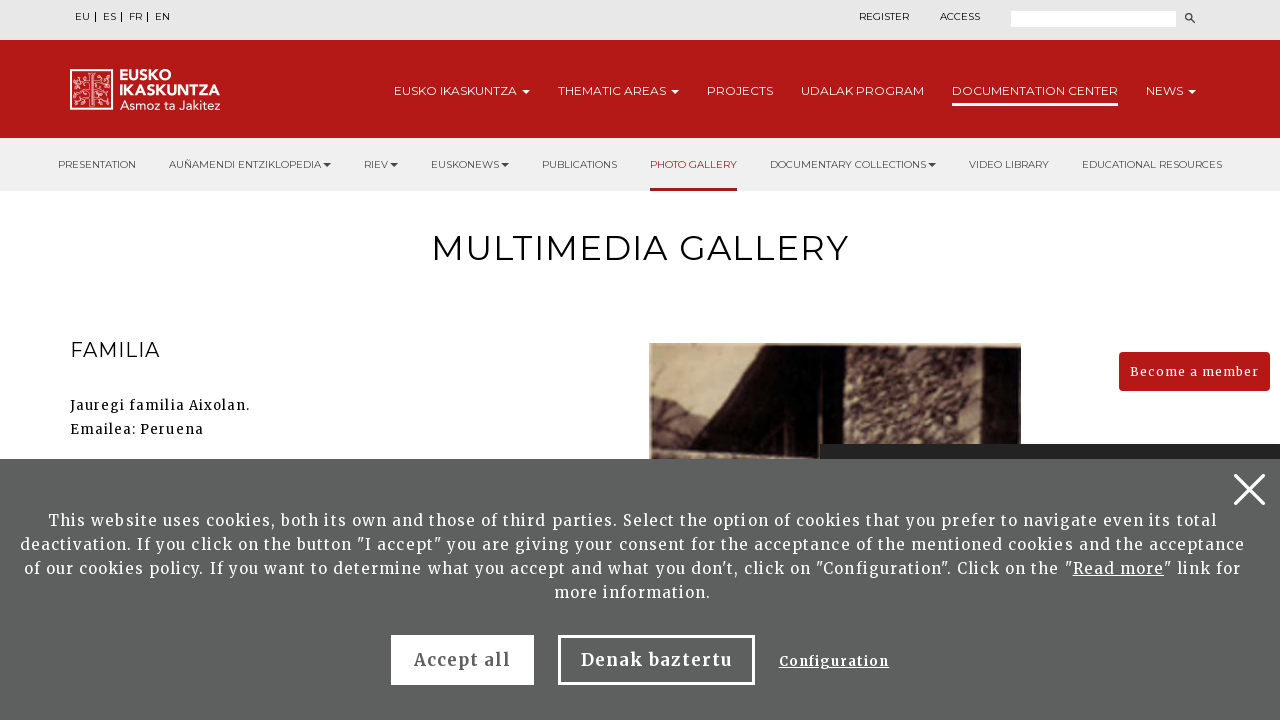

--- FILE ---
content_type: text/html; charset=UTF-8
request_url: https://www.eusko-ikaskuntza.eus/en/documentary-collection/multimedia-gallery/mu-66910/
body_size: 7888
content:
<!DOCTYPE html>
<html lang="en">
<head>
<link href="https://fonts.googleapis.com/css?family=Merriweather:300,400,700|Montserrat:300,400,700&display=swap" rel="stylesheet">
<meta http-equiv="Content-Type" content="text/html; charset=utf-8">
<title>Familia - Multimedia gallery - Eusko Ikaskuntza</title>
<meta name="viewport" content="width=device-width, initial-scale=1.0">
<meta name="description" content="Familia - Multimedia gallery - Eusko Ikaskuntza">
<meta name="keywords" content="Familia - Multimedia gallery - Eusko Ikaskuntza">
<meta property="og:description" content="Familia - Multimedia gallery - Eusko Ikaskuntza">
<meta property="og:title" content="Familia - Multimedia gallery - Eusko Ikaskuntza">
<meta property="og:image" content="https://www.eusko-ikaskuntza.eus/ImgsGaler/aramaio/A_2_0070.jpg">
<meta name="twitter:site" content="@EI_SEV">
<meta name="twitter:creator" content="@EI_SEV">
<meta name="twitter:description" content="">
<meta name="twitter:card" content="summary"/>
<link rel="shortcut icon" href="/img/favicon.ico">
<link rel="apple-touch-icon-precomposed" href="/img/ico/apple-touch-icon-precomposed.png" />
<link rel="apple-touch-icon-precomposed" sizes="72x72" href="/img/ico/apple-touch-icon-72x72-precomposed.png" />
<link rel="apple-touch-icon-precomposed" sizes="114x114" href="/img/ico/apple-touch-icon-114x114-precomposed.png" />
<link rel="apple-touch-icon-precomposed" sizes="144x144" href="/img/ico/apple-touch-icon-144x144-precomposed.png" />
<link href="/css/bootstrap.min.css" rel="stylesheet" media="screen">
<link href="/css/estiloak.css" rel="stylesheet" media="screen">
<link href="/css/imprimatu.css" rel="stylesheet" media="print">
<script src="https://code.jquery.com/jquery-2.0.0.min.js"></script>
<link rel="stylesheet" href="https://ajax.googleapis.com/ajax/libs/jqueryui/1.11.4/themes/smoothness/jquery-ui.css">
<script src="https://ajax.googleapis.com/ajax/libs/jqueryui/1.11.4/jquery-ui.min.js"></script>
<script src="/js/ikaskuntza.js"></script>
</head>
<body>
<a href="#contenido" id="skip" accesskey="c">Edukira zuzenean joan</a>
<div id="wrap"> 

<!-- Begin page content --> 


<div class="cabecera">
<div class="fondo-gris fondo-gris-cabecera">
<div class="container">
<div class="row">
<div class="col-xs-12 col-sm-12 col-md-5">
<ul class="nav nav-pills nav-hizkuntzak">
<li role="presentation"><a href="/eu/dokumentu-fondoa/multimedia-fondoa/mu-66910/" lang="eu" title="euskara">EU</a></li>
<li role="presentation"><a href="/es/fondo-documental/fondo-multimedia/mu-66910/" lang="es" title="espa&ntilde;ol">ES</a></li>
<li role="presentation"><a href="/fr/fonds-documentaire/galerie-multimedia/mu-66910/" lang="fr" title="francaise">FR</a></li>
<li role="presentation"><a href="/en/documentary-collection/multimedia-gallery/mu-66910/" lang="en" title="english">EN</a></li>
</ul>
<!--
<ul class="nav nav-pills nav-acceso">
<li role="presentation" class="registro"><a href="/en/users/register/">Register</a></li>
<li role="presentation" class="acceso"><a href="/en/users/"><span>Access</span></a></li>
</ul>
-->
</div>
<div class="col-xs-12 col-sm-12 col-md-7">
<div class="menu-right">

<ul class="nav nav-pills nav-acceso">
<li role="presentation" class="registro"><a href="/en/users/register/">Register</a></li>
<li role="presentation" class="acceso"><a href="/en/users/"><span>Access</span></a></li>
</ul>


<!--
<ul class="nav nav-pills nav-colabora">
<li role="presentation" class="contacto"><a href="/en/contact/"><span>Contact</span></a></li>
<li role="presentation"><a href="/en/users/become-member/">Become a member<span class="glyphicon glyphicon-flecha"></span></a></li>
<li role="presentation"><a href="/en/users/collaborate/">Collaborate<span class="glyphicon glyphicon-flecha"></span></a></li>
</ul>
-->
<script>
function bidali() {
var hi = $("#hi").val();
if (hi == "") hi = 0;
//alert(categoria +"--"+ estado +"--"+ ano);
var direccion = "/en/search/news/" + hi + "/ba-0/";
document.location.href = direccion;
}
$(document).keypress(function(e) {
if (e.which == 13) bidali();
});
</script>
<a href="/en/search/" class="buscar"><span>Search</span></a>
<form id="buscador" action="/en/search/" method="post" class="form-inline">
<label for="hi" class="sr-only">Search</label>
<input type="text" id="hi" name="hi" class="form-control">
<button class="btn" type="button" onClick="javascript:bidali();"></button>
</form>
</div>
</div>
</div>
</div>
</div>
<div class="fondo-rojo submenu-estatico">
    <button type="button" id="itxi">&times;</button>
<div class="container relativo">
<div class="submenu">
<div class="container">
<div class="row">
<div class="col-xs-12 col-sm-12 col-md-12 submenu-estatico">
<nav class="navbar navbar-default" role="navigation" id="submenumain">
<div class="navbar-header">
<button type="button" class="navbar-toggle" data-toggle="collapse" data-target=".navbar-ex1-collapse">
<span class="sr-only">Presentar navegaci&oacute;n</span>
<span class="icon-bar"></span>
<span class="icon-bar"></span>
<span class="icon-bar"></span>
</button>
<a class="navbar-brand" href="/en/"><span>Eusko Ikaskuntza, asmoz ta jakitez</span></a>
</div>
<div class="collapse navbar-collapse navbar-ex1-collapse">
<ul class="nav navbar-nav navbar-right navbar-submenu">

<li class="dropdown"><a href="/en/about-eusko-ikaskuntza/0/a-1/" id="ikaskuntza" data-toggle="dropdown" aria-haspopup="true" aria-expanded="false" class="dropdown-toggle" >Eusko <span> Ikaskuntza</span> <b class="caret"></b></a>
<ul class="dropdown-menu" aria-labelledby="ikaskuntza">
<li><a href="/en/about-eusko-ikakuntza/what-is-it-eusko-ikaskuntza/a-1/">What is it Eusko Ikaskuntza?</a></li>
<li><a href="/en/about-eusko-ikakuntza/activities-/a-2/">Activities </a></li>
<li><a href="/en/about-eusko-ikakuntza/history/a-4/">History</a></li>
<li><a href="/en/about-eusko-ikakuntza/congresses/a-31/">Congresses</a></li>
<li><a href="/en/about-eusko-ikakuntza/awards/a-27/">Awards</a></li>
<li><a href="/en/about-eusko-ikakuntza/sponsors/a-5/">Sponsors</a></li>
<li><a href="/en/about-eusko-ikakuntza/press/a-6/">Press</a></li>
<li><a href="/en/about-eusko-ikakuntza/social-media/a-10/">Social Media</a></li>

</ul>
</li>



<li class="dropdown"><a href="/en/thematic-areas/" id="eremuak" data-toggle="dropdown" aria-haspopup="true" aria-expanded="false" class="dropdown-toggle" >Thematic <span>areas</span> <b class="caret"></b></a>
<ul class="dropdown-menu" aria-labelledby="eremuak">
<li><a href="/en/thematic-areas/imagining-the-future/en-5/">Imagining the future</a></li>
<li><a href="/en/thematic-areas/socio-cultural-reality/en-3/">Socio-cultural reality</a></li>
<li><a href="/en/thematic-areas/future-of-the-basque-language/en-4/">Future of the Basque language</a></li>
<li><a href="/en/thematic-areas/socio-political-structure/en-2/">Socio-political structure</a></li>
<li><a href="/en/thematic-areas/socio-economics/en-1/">Socio-economics</a></li>

</ul>
</li>



<li><a href="/en/projects/">Projects</a></li>



<li><a href="/en/udalak/program/en-9/">Udalak <span>program</span></a></li>




<li class="active"><a href="/en/publications/presentation/" id="publicaciones" >Documentation <span>Center</span></a></li>


<li class="dropdown"><a href="/en/news/" id="noticias" data-toggle="dropdown" aria-haspopup="true" aria-expanded="false" class="dropdown-toggle" >News <b class="caret"></b></a>
<ul class="dropdown-menu" aria-labelledby="noticias">
<li><a href="/en/news/">News</a></li>
<li><a href="/en/schedule/">Schedule</a></li>
</ul>
</li>


</ul>
</div>
</nav>
</div>
</div>
</div>
</div>
</div>
</div>

<div class="fondo-submenu-gris">
<ul class="nav nav-submenu" id="nav-submenu">


<li role="presentation"><a href="/en/publications/presentation/">Presentation</a></li>



<li class="dropdown funtsak funtsak-ezkerrean">
<a href="#" class="dropdown-toggle" id="dropdownMenu1" data-toggle="dropdown" aria-haspopup="true" aria-expanded="true">Auñamendi Entziklopedia<span class="caret"></span></a>
<div class="dropdown-menu" aria-labelledby="dropdownMenu1">
<a href="https://aunamendi.eusko-ikaskuntza.eus/en/">
<dl>
<dt>AUÑAMENDI EUSKO ENTZIKLOPEDIA</dt>
<dd class="izen">BERNARDO ESTORNÉS LASA FUND</dd>
<dd>Auñamendi Eusko Entziklopledia - Bernardo Estornés Lasa Fund is a project that aims to connect the tradition, present and future of Euskal Herria</dd>
<dd class="lotura-bezala"><span></span>WEBGUNERA JOAN</dd>
</dl>
</a>
</div>
</li>
<li class="dropdown funtsak funtsak-ezkerrean">
<a href="#" class="dropdown-toggle" id="dropdownMenu1" data-toggle="dropdown" aria-haspopup="true" aria-expanded="true">RIEV<span class="caret"></span></a>
<div class="dropdown-menu" aria-labelledby="dropdownMenu1">
<a href="https://www.eusko-ikaskuntza.eus/en/riev/">
<dl>
<dt><img src="/img/riev.svg" alt="Riev"></dt>
<dd class="izen">INTERNATIONAL JOURNAL OF BASQUE STUDIES</dd>
<dd>The objective of this biannual magazine is to serve as a meeting place for reflections and debate of ideas, trends and scientific theories from different disciplines</dd>
<dd class="lotura-bezala"><span></span>GO TO THE WEBSITE</dd>
</dl>
</a>
</div>
</li>
<li class="dropdown funtsak funtsak-ezkerrean">
<a href="#" class="dropdown-toggle" id="dropdownMenu1" data-toggle="dropdown" aria-haspopup="true" aria-expanded="true">Euskonews<span class="caret"></span></a>
<div class="dropdown-menu" aria-labelledby="dropdownMenu1">
<a href="https://www.euskonews.eus" target="_blank">
<dl class="titular">
<dt><img src="/img/logo-news.png" alt="Euskonews"></dt>
<dd class="izen">20 YEARS SPREADING BASQUE CULTURE</dd>
<dd>Electronic weekly published by Eusko Ikaskuntza on Basque culture and science</dd>
<dd class="lotura-bezala"><span></span>GO TO THE WEBSITE</dd>
</dl>
</a>
</div>
</li>

<li role="presentation"><a href="/en/publications/">Publications</a></li>




<li role="presentation" class="active"><a href="/en/documentary-collection/multimedia-gallery/">Photo gallery</a></li>

<li class="dropdown funtsak">
<a href="#" class="dropdown-toggle" id="dropdownMenu1" data-toggle="dropdown" aria-haspopup="true" aria-expanded="true">Documentary collections<span class="caret"></span></a>
<div class="dropdown-menu" aria-labelledby="dropdownMenu1">
<div class="drop-submenu">
<a href="/eu/dokumentu-fondoa/dokumentu-fondoak/" class="funtsa-ikusi">
<p>HISTORICAL ARCHIVE OF EUSKO IKASKUNTZA</p>
<p>Irujo</p>
<p>Apraiz</p>
<p>Arizmendiarreta</p>
<p>Lekuona</p>
<p>Feva</p>
<p class="lotura-bezala">SEE THE COLLECTION</p>
</a>
<ul class="nav nav-pills nav-stacked">
<li><a href="/en/documentary-collection/basque-culture-press/">Basque culture in the press</a></li>
<li><a href="/en/documentary-collection/basque-songbook/">Basque songbook</a></li>
<li><a href="/en/solasaldiak/">Solasaldiak</a></li>
<li><a href="/en/urteko-galdera/">Urteko galdera</a></li>
<li><a href="https://www.barandiaranfundazioa.eus/en/" target="_blank">José Miguel de <span>Barandiaran Collection</span></a></li>
</ul>
</div>
</div>
</li>

<li role="presentation"><a href="/en/publications/video-library/">Video library</a></li>



<li role="presentation"><a href="/en/publications/educational-resources/">Educational resources</a></li>


</ul>
</div>

</div>

<section role="main" id="contenido">
<div class="container">
<div class="row">
<div class="col-xs-12 col-sm-12 col-md-12 text-center">
<h1>Multimedia gallery</h1>

<!--
<header>
<h1>Familia</h1>
</header>
-->
</div>
</div>
</div>

<div class="container">

<div class="row">
<div class="col-xs-12 col-sm-8 col-md-8 col-sm-push-4 col-md-push-4">




<p class="foto-multimedia"><img src="https://www.eusko-ikaskuntza.eus/ImgsGaler/aramaio/A_2_0070.jpg"></p>





	




</div>
<div id="partekatu" class="col-xs-12 col-sm-4 col-md-4 col-sm-pull-8 col-md-pull-8">
<aside>

	<header>
<h1 class="albokoa">Familia</h1>
</header>
	
Jauregi familia Aixolan.<br />Emailea: Peruena



<dl class="texto-multimedia2">
<dt>Collection</dt><dd><a href="/en/documentary-collection/multimedia-gallery/search/?b=1&bi=17">Ayto. Aramaio</a></dd>
<dt>Topic</dt><dd><a href="/en/documentary-collection/multimedia-gallery/search/?b=1&ga=22">Biography</a></dd>

<dt>Place names</dt><dd><a href="/eu/dokumentu-fondoa/multimedia-fondoa/aurreratua/?b=1&fi=1&to[]=1">ÁLAVA-ARABA</a> <a href="/eu/dokumentu-fondoa/multimedia-fondoa/aurreratua/?b=1&fi=1&to[]=20">ARAMAIO</a> </dd>
<dt>Date</dt><dd>1946</dd>

<dt>Record number</dt><dd>aramaio/A_2_0070.jpg</dd>
</dl>

<div class="hedatu">

<div class="compartir">Share</div>

<div class="a2a_kit a2a_default_style">
	<a class="a2a_button_facebook"><img src="/img/share-facebook.svg" alt="Facebook"/></a>
	<a class="a2a_button_twitter"><img src="/img/share-twitter.svg" alt="Twitter"/></a>
	
	<a class="a2a_button_whatsapp"><img src="/img/share-whatsapp.png" alt="Whatsapp"/></a>
	</div>
	
	<script type="text/javascript" src="//static.addtoany.com/menu/page.js"></script>


	</div>

	<!--
<div class="hedatu">

<span class="compartir">Share</span>


<div class="a2a_kit a2a_default_style" style="line-height: 16px;">
<a class="a2a_button_facebook" target="_blank" href="/#facebook" rel="nofollow"><img src="/img/share-facebook.svg" alt="Facebook"></a>
<a class="a2a_button_twitter" target="_blank" href="/#twitter" rel="nofollow"><img src="/img/share-twitter.svg" alt="Twitter"></a>
<a class="a2a_button_google_plus" target="_blank" href="/#google_plus" rel="nofollow"><img src="/img/share-google.svg" alt="Google"></a>
<a class="a2a_button_whatsapp" target="_blank" href="/#whatsapp" rel="nofollow"><img src="/img/share-whatsapp.png" alt="Whatsapp"></a>
<div style="clear: both;"></div></div>


<script type="text/javascript" src="//static.addtoany.com/menu/page.js"></script>


</div>
-->	
</aside>
</div>
</div>

</div>
</section>
</div>

<p>
  <a href="/en/users/become-member/" class="btn btn-haztesocio">Become a member</a>
</p>
<footer role="contentinfo">
  <div id="footer">
    <div class="contacta">
      <div class="container">
        <div class="row">
          <div class="col-xs-12 col-sm-12 col-md-8">
            <div class="row">
              <div class="col-xs-12 col-sm-7 col-md-7 hazte-socio">
                <h2>Collaborate with Eusko Ikaskuntza</h2>

                <p>
                  <a href="/en/users/become-member/" class="btn btn-pie">Become a member<span class="glyphicon glyphicon-flecha-pie"></span> </a>
                </p>
                <p>
                  <a href="/en/users/collaborate/" class="btn btn-pie">Help us financially<span class="glyphicon glyphicon-flecha-pie"></span> </a>
                </p>
              </div>
              <div class="col-xs-12 col-sm-5 col-md-5 contacta-nosotros">
                <h2>Contact us</h2>
                <p>We are here to help you</p>
                <p>
                  <a href="/en/contact/" class="btn btn-pie">Write us<span class="glyphicon glyphicon-flecha-pie"></span> </a>
                </p>
              </div>
            </div>
          </div>

          <div class="col-xs-12 col-sm-6 col-md-4 suscribete">
            <h2>Sing up for our newsletter</h2>
            <p>And stay up to date</p>

            <p>
              <a href="/en/publications/sign-up/" class="btn btn-pie">Sign up<span class="glyphicon glyphicon-flecha-pie"></span> </a>
            </p>
          </div>
        </div>
      </div>
    </div>

    <div class="conecta">
      <div class="container">
        <div class="row">
          <div class="col-xs-12 col-sm-5 col-md-6">
            <h2>Connect to Eusko Ikaskuntza</h2>
            <p>Find us on the following social media:</p>
            <ul class="nav nav-pills nav-share">
              <li role="presentation">
                <a href="https://www.facebook.com/pages/Eusko-Ikaskuntza-Sociedad-de-Estudios-Vascos/563020843730258?fref=ts" target="_blank"><img src="/img/icon-facebook.svg" alt="" /><span>Facebook</span></a>
              </li>
              <li role="presentation">
                <a href="https://twitter.com/EI_SEV" target="_blank"><img src="/img/icon-twitter.svg" alt="" width="18" /><span>Twitter</span></a>
              </li>
              <li role="presentation">
                <a href="https://www.youtube.com/user/Euskomedia" target="_blank"><img src="/img/icon-youtube.svg" alt="" /><span>Youtube</span></a>
              </li>
              <li role="presentation">
                <a href="https://www.flickr.com/photos/euskoikaskuntza/" target="_blank"><img src="/img/icon-flickr.svg" alt="" /><span>Flickr</span></a>
              </li>
              <li role="presentation">
                <a href="https://www.ivoox.com/podcast-eusko-ikaskuntza_sq_f12340266_1.html" target="_blank"><img src="/img/icon-ivoox.svg" alt="" width="22" /><span>Ivoox</span></a>
              </li>
              <!-- <li role="presentation"><a href="https://vimeo.com/euskoikaskuntza" target="_blank"><img src="/img/icon-vimeo.svg" alt=""/><span>Vimeo</span></a></li> -->
              <li role="presentation">
                <a href="https://www.linkedin.com/company/eusko-ikaskuntza/" width="20" target="_blank"><img src="/img/icon-linkedin.svg" width="20" alt="" /><span>LinkedIn</span></a>
              </li>
              <li role="presentation">
                <a href="https://www.instagram.com/eusko_ikaskuntza/" width="22" target="_blank"><img src="/img/icon-instagram.svg" width="22" alt="" /><span>Instagram</span></a>
              </li>
            </ul>
          </div>

          <div class="col-xs-12 col-sm-7 col-md-6 bai-euskarari">
            <img src="/img/bai_euskarari.png" alt="Bi euskarari" />
            <img src="/img/bikain.png" alt="Bikain" class="bikain" />
          </div>
        </div>
      </div>
    </div>

    <div class="asmoz">
      <div class="container">
        <div class="row">
          <div class="col-xs-12 col-sm-6 col-md-7">
            <div class="columna-pie-izda">
              <ul class="nav nav-trabajo">
                <li>
                  <a href="/en/about-eusko-ikaskuntza/0/a-1/">Eusko Ikaskuntza</a>
                </li>
                <li><a href="/en/thematic-areas/">Thematic areas</a></li>
                <li><a href="/en/projects/">Projects</a></li>
                <li><a href="/en/udalak/program/en-9/">Udalak program</a></li>
                <li><a href="/en/publications/">Documentation Center</a></li>
                <li><a href="/en/news/">News </a></li>
              </ul>
            </div>

            <div class="columna-pie-dcha">
              <ul class="nav nav-legal">
                <li role="presentation">
                  <a href="/en/legal-notices/legal-notice/a-7/" rel="nofollow">Legal notice</a>
                </li>
                <li role="presentation">
                  <a href="/en/legal-notices/privacy-policy/a-8/" rel="nofollow">Privacy policy</a>
                </li>
                <li role="presentation">
                  <a href="/en/legal-notices/cookies-policy/a-9/" rel="nofollow">Cookies policy</a>
                </li>
                <li role="presentation">
                  <a href="/en/legal-notices/security-contact/a-39/" rel="nofollow">Security contact</a>
                </li>
              </ul>
              <p class="copyright">&copy; Eusko Ikaskuntza 2026</p>
            </div>
          </div>

          <div class="col-xs-12 col-sm-6 col-md-5">
            <p class="logo-pie">
              <img src="/img/logo-pie.png" title="Eusko Ikaskuntza, Asmoz ta Jakitez" alt="Eusko Ikaskuntza, Asmoz ta Jakitez" />
            </p>
            <p class="texto-logo">Eusko Ikaskuntza - Society for Basque Studies, EI-SEV is a private scientific-cultural institution, founded in 1918 by the Provincel Councils of Alava, Bizkaia, Gipuzkoa and Navarre, as a stable and permanent instrument for the development of Basque culture.</p>
          </div>
        </div>
      </div>
    </div>
  </div>
</footer>

<div id="banner-container">
        
        <div id="banner-content" class="banner-content">
            <span id="close-button" onclick="toggleBanner()"></span> <h2>AI-enhanced search</h2>
            <p>The AI ​​search engine explores multiple Eusko-Ikaskuntza collections to give you more complete answers.</p>
			<p><a href="/en/finder/" class="btn btn-ia">Launch AI-assisted search</a></p>
        </div>
        
        <div id="minimize-icon" onclick="toggleBanner()">
       </div>

    </div>



<!-- Google tag (gtag.js) -->
<script async src="https://www.googletagmanager.com/gtag/js?id=G-JBB75CHHZE"></script>
<script>
  window.dataLayer = window.dataLayer || [];
  function gtag(){dataLayer.push(arguments);}
  gtag('js', new Date());

  gtag('config', 'G-JBB75CHHZE');
</script>






<img src="/img/cookie.svg" alt="cookies" class="icon-cookies" id="configurar-flotante" />

<div class="identity-noticebar edge" id="layer_cookie">
  <a href="#" class="delete-cookies" id="cerrarnoticebar_x"></a>
  <div class="identity-noticebar-content">
    <span class="notice">This website uses cookies, both its own and those of third parties. Select the option of cookies that you prefer to navigate even its total deactivation. If you click on the button "I accept" you are giving your consent for the acceptance of the mentioned cookies and the acceptance of our cookies policy. If you want to determine what you accept and what you don't, click on "Configuration". Click on the "<a href="https://www.eusko-ikaskuntza.eus/en/cookies-policy/e-9/" target="_blank">Read more</a>" link for more information. </span>
    <div class="well-cookiebutton">
      <a id="cerrarnoticebar" target="_blank" class="btn-cookie">Accept all</a>
      <a href="#" id="rechazartodas" target="_blank" class="btn-cookie">Denak baztertu</a>
      <a href="#" id="configurar" class="btn-configurar">Configuration</a>
    </div>
  </div>
</div>

<div class="itzala-configurar"></div>
<div class="well-configurar">
  <a href="#" id="cerrar_configurar" class="delete-cookies"></a>

  <h2>Types of cookies</h2>

  <form>
    <div id="lista-cookies">
      <div class="lista-cookies">
        <h3>Analysis or measurement cookies</h3>

        <div class="onoffswitch">
          <input type="checkbox" name="opcion_analitica" class="onoffswitch-checkbox" id="opcion_analitica" tabindex="0" />
          <label class="onoffswitch-label" for="opcion_analitica">
            <span class="onoffswitch-inner"></span>
            <span class="onoffswitch-switch"></span>
          </label>
        </div>

        <p>These are the cookies that allow us to track and analyze user behavior on our website in order to make improvements based on the analysis of usage data made by users of the service.</p>
      </div>
      <div class="lista-cookies">
        <h3>Cookies for sharing on social networks</h3>

        <div class="onoffswitch">
          <input type="checkbox" name="opcion_addthis" class="onoffswitch-checkbox" id="opcion_addthis" tabindex="0" />
          <label class="onoffswitch-label" for="opcion_addthis">
            <span class="onoffswitch-inner"></span>
            <span class="onoffswitch-switch"></span>
          </label>
        </div>
      </div>
      <p>We use some social media sharing add-ons, to allow you to share certain pages of our website on social networks. These add-ons set cookies so that you can correctly see how many times a page has been shared.</p>
    </div>

    <button type="button" class="btn-guardarcookie" id="btn-guardarcookie">Modify configuration</button>
  </form>
</div>
<script src="/js/cookie.js"></script>

<style>
  .icon-cookies {
    position: fixed;
    left: 2rem;
    bottom: 2rem;
    z-index: 3;
    cursor: pointer;
    mix-blend-mode: difference;
  }

  #cerrarnoticebar {
    background: #fff;
    color: #5e5f5f !important;
  }

  .well-configurar {
    transition: all 0.5s ease;
    background: #5e5f5f;
    width: 100%;
    max-width: 600px;
    position: fixed;
    left: 0;
    top: 0;
    height: 100%;
    overflow-y: auto;
    visibility: hidden;
    opacity: 0;
    color: #fff;
    padding: 50px 30px 30px 30px;
    z-index: 100000000;
    left: -100%;
  }

  .itzala-configurar {
    display: block;
    position: fixed;
    left: 0;
    top: 0;
    right: 0;
    bottom: 0;
    width: 100%;
    height: 100%;
    background: rgba(0, 0, 0, 0.5);
    z-index: 99999999;
    left: -100%;
  }

  .well-configurar h2 {
    position: relative;
    left: 1px;
    font-size: 4rem;
    margin-bottom: 30px;
    right: auto;
    color: #fff !important;
    text-align: left !important;
  }

  .well-configurar p {
    margin-bottom: 30px;
  }

  .link-cookie {
    color: #fff;
    text-decoration: underline;
  }
  .link-cookie:hover {
    color: #fff;
    text-decoration: none;
  }

  .identity-noticebar {
    padding-top: 45px;
    background: #5e5f5f;
    min-height: 30px;
    width: 100%;
    margin: auto;
    display: none;
    position: fixed;
    bottom: 0;
    left: 0;
    z-index: 10000000 !important;
    transition: all 0.5s ease;
  }

  .mostrar-configurador .identity-noticebar {
    display: none;
    visibility: hidden;
    opacity: 0;
  }

  .mostrar-configurador .well-configurar,
  .mostrar-configurador .itzala-configurar {
    visibility: visible;
    opacity: 1;
    left: 0;
  }

  .identity-noticebar-content {
    padding: 5px 10px;
  }
  .identity-noticebar-content span {
    font-size: 15px;
    color: #fff;
    display: block;
    text-align: center;
    margin-right: 15px;
  }
  .identity-noticebar-content span a {
    color: #fff;
    text-decoration: underline;
  }

  .well-cookiebutton {
    display: block;
    text-align: center;
    padding: 20px;
  }

  .btn-cookie,
  .btn-guardarcookie {
    border: 3px solid #ffffff;
    -moz-border-radius: 0px;
    -webkit-border-radius: 0px;
    border-radius: 0px;
    -moz-background-clip: padding;
    -webkit-background-clip: padding-box;
    background-clip: padding-box;
    padding: 10px 20px;
    font-weight: bold;
    display: inline-block;

    color: #fff !important;
    text-align: center;
    margin: 10px 10px 10px 10px;
    text-decoration: none;
    cursor: pointer;
    font-size: 17px;
  }

  .btn-guardarcookie {
    background: none;
    margin: -10px 10px 10px 0px;
  }

  .btn-cookie:hover,
  .btn-configurar:hover {
    opacity: 0.7;
    text-decoration: none;
  }

  .btn-configurar {
    font-weight: bold;
    margin: 20px 10px 30px 10px;
    text-decoration: underline;
    color: #fff !important;
  }

  .onoffswitch {
    position: absolute;
    right: 0;
    top: -5px;
    width: 90px;
    -webkit-user-select: none;
    -moz-user-select: none;
    -ms-user-select: none;
  }
  .onoffswitch-checkbox {
    position: absolute;
    opacity: 0;
    pointer-events: none;
  }
  .onoffswitch-label {
    display: block;
    overflow: hidden;
    cursor: pointer;
    border: 2px solid #999999;
    border-radius: 20px;
  }
  .onoffswitch-inner {
    display: block !important;
    width: 200% !important;
    margin-left: -100% !important;
    transition: margin 0.3s ease-in 0s;
  }
  .onoffswitch-inner:before,
  .onoffswitch-inner:after {
    display: block;
    float: left;
    width: 50%;
    height: 30px;
    padding: 0;
    line-height: 30px;
    font-size: 14px;
    color: white;
    font-family: Trebuchet, Arial, sans-serif;
    font-weight: bold;
    box-sizing: border-box;
  }
  .onoffswitch-inner:before {
    content: "ON";
    padding-left: 10px;
    background-color: #686868;
    color: #ffffff;
  }
  .onoffswitch-inner:after {
    content: "OFF";
    padding-right: 10px !important;
    background-color: #eeeeee;
    color: #999999;
    text-align: right;
  }
  .onoffswitch-switch {
    display: block;
    width: 18px !important;
    height: 18px !important;
    margin: 6px !important;
    background: #ffffff !important;
    position: absolute !important;
    top: 2px !important;
    bottom: 0 !important;
    right: 56px !important;
    border: 2px solid #999999 !important;
    border-radius: 20px !important;
    transition: all 0.3s ease-in 0s;
  }
  .onoffswitch-checkbox:checked + .onoffswitch-label .onoffswitch-inner {
    margin-left: 0 !important;
  }
  .onoffswitch-checkbox:checked + .onoffswitch-label .onoffswitch-switch {
    right: 6px !important;
  }

  .lista-cookies {
    position: relative;
    margin-bottom: 50px;
  }

  .lista-cookies h3 {
    margin-bottom: 10px;
    padding-right: 80px;
  }

  .delete-cookies {
    background-image: url("[data-uri]");
    width: 31px;
    height: 31px;
    display: block;
    position: absolute;
    top: 15px;
    right: 15px;
  }

  .well-configurar input[type="checkbox"] + label span {
    background: none !important;
  }
</style>


 

<!-- Include all compiled plugins (below), or include individual files as needed --> 



<script src="/js/bootstrap.min.js"></script>
</body>
</html>


--- FILE ---
content_type: image/svg+xml
request_url: https://www.eusko-ikaskuntza.eus/img/share-facebook.svg
body_size: 133
content:
<svg xmlns="http://www.w3.org/2000/svg" width="6.688" height="13.97" viewBox="0 0 6.688 13.97">
  <defs>
    <style>
      .cls-1 {
        fill: #232323;
        fill-rule: evenodd;
      }
    </style>
  </defs>
  <path id="facebook" class="cls-1" d="M867.673,1305.84h-2.449v-1.77a0.755,0.755,0,0,1,.832-0.67h1.582v-2.39l-1.813-.01a2.764,2.764,0,0,0-3.038,2.93v1.91h-1.794v2.47h1.794v6.65h2.437v-6.65H867.3Z" transform="translate(-861 -1301)"/>
</svg>
